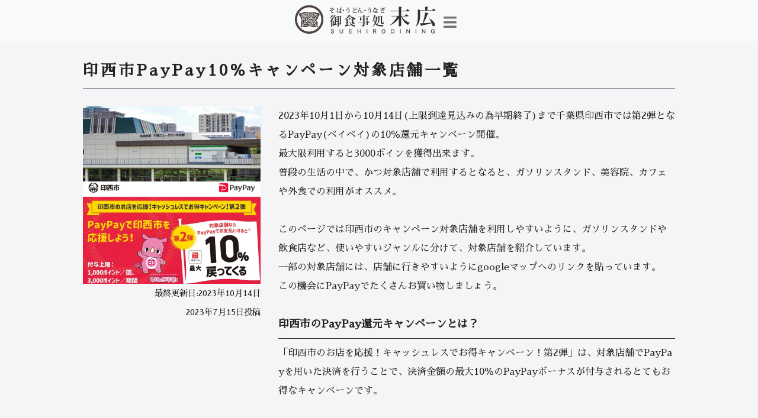

--- FILE ---
content_type: text/html
request_url: https://www.suehirodining.com/paypayyamanashi/inzai.html
body_size: 11924
content:
<!DOCTYPE html>
<html dir="ltr" lang="ja"><!-- InstanceBegin template="/Templates/suehiro.dwt" codeOutsideHTMLIsLocked="false" -->
<head>
<meta charset="UTF-8">
<meta name="viewport" content="width=device-width, user-scalable=yes, maximum-scale=1.0, minimum-scale=1.0">
<link rel="stylesheet" href="../css/reset.css" type="text/css" media="screen,print">
<link rel="stylesheet" href="../css/common.css?3" type="text/css" media="screen,print">
<link rel="stylesheet" href="../css/headerfooter.css" type="text/css" media="screen,print">
<link rel="stylesheet" href="../css/other.css?3" type="text/css" media="screen,print">
<link href="https://fonts.googleapis.com/css?family=Sawarabi+Mincho&display=swap" rel="stylesheet" media="print" onload="this.media='all'">
<!-- InstanceBeginEditable name="doctitle" -->
<title>印西市PayPay10％キャンペーン対象店舗一覧</title>
<meta name="description" content="2023年10月1日から10月14日(上限到達見込みの為早期終了)まで千葉県印西市では第2弾となるPayPay(ペイペイ)の10％還元キャンペーン開催。ガソリンスタンドやスーパー、リカーショップやトレカショップ、焼き肉屋さんやお寿司屋さんなどの飲食店など、使いやすいジャンルを順に全ての対象店舗を紹介します。">
<meta name="keywords" content="千葉県,印西市,paypay,ペイペイ,対象店舗,キャンペーン,一覧">
<script type="application/ld+json">{
"@context":"https://schema.org",
"@type":"NewsArticle",
"mainEntityOfPage":{"@type":"WebPage",
"@id":"https://www.suehirodining.com/paypayyamanashi/inzai.html"},
"headline":"印西市PayPay10％キャンペーン対象店舗一覧",
"datePublished":"2023-07-15T00:04:08+0900",
"dateModified":"2023-10-14T00:00:05+0900",
"author":{"@type":"Person",
"name":"大沼"},
"description":"2023年10月1日から10月14日(上限到達見込みの為早期終了)まで千葉県印西市では第2弾となるPayPay(ペイペイ)の10％還元キャンペーン開催。ガソリンスタンドやスーパー、リカーショップやトレカショップ、焼き肉屋さんやお寿司屋さんなどの飲食店など、使いやすいジャンルを順に全ての対象店舗を紹介します。",
"image":{"@type":"ImageObject",
"url":"https://www.suehirodining.com/img/news/inzai10paypay.jpg",
"width":1080,"height":1080},
"publisher":{"@type":"Organization",
"name":"末広"}
}
</script>
<style>
html {
	scroll-behavior: smooth;
}
.ctagTit {
	margin-top: 15px;
	margin-bottom: 5px;
	font-size: 20px;
	font-weight: bold;
}
.btBox {
	display: block;
	background: #fff;
	padding: 10px;
}
.btBox li {
	display: inline-block;
}
.btBox li a {
	font-family: "Hiragino Sans", "Hiragino Kaku Gothic ProN", Meiryo, "sans-serif";
}
.abutton {
	margin: 5px 10px;
	padding: 1px 10px;
	border-radius: 9999px;
	border: 1px solid #5487c8;
	background-color: #fafafa;
	color: #5487c8;
}
.btBox li.nearbutton {
	display: block;
}
.nearbutton {
	text-align: center;
}
.nearbuttonlink {
	display: inline-block;
	position: relative;
	min-width: 246px;
	margin: 15px auto 10px;
	padding: 2px 15px 1px 30px;
	border: 1px solid #5487c8;
	background-color: #e7effe;
	color: #384fac;
	font-size: 1.4rem;
	font-weight: 700;
	text-align: center;
	border-radius: 6px;
	-webkit-transition: 0.3s all;
	transition: 0.3s all;
}
.nearbuttonlink::after {
	content: "";
	position: absolute;
	top: 50%;
	left: 15px;
	width: 8px;
	height: 8px;
	border-top: 2px solid #214dd2;
	border-right: 2px solid #214dd2;
	-webkit-transform: translateY(-50%) rotate(-135deg);
	transform: translateY(-50%) rotate(-135deg);
}

@media screen and (min-width: 751px) {
.nearbuttonlink:hover {
	text-decoration: none;
	opacity: 0.7;
}
}
.cp {
	border: 1px solid #fc0fc0;
	background-color: #fafafa;
}
.cp a {
	color: #fc0fc0;
}
.cg {
	border: 1px solid #00a960;
	background-color: #fafafa;
}
.cg a {
	color: #00a960;
}
.otoku {
	padding: 10px;
	background-color: #fff;
	font-size: 14px;
	line-height: 1.5;
}
.otokuTit {
	font-weight: bold;
}
.my-twitter-share-button {
	display: block;
	font-family: "Hiragino Sans", "Hiragino Kaku Gothic ProN", Meiryo, "sans-serif";
	text-align: center;
	vertical-align: middle;
	text-decoration: none;
	width: 80%;
	margin: 15px auto;
	padding: 1rem 4rem;
	font-weight: bold;
	background-image: linear-gradient(to right, #27acd9 0%, #b4e12b 100%);
	border-radius: 100vh;
	color: #fff;
	border: 2px solid #fff;
	box-shadow: 0 2px 5px rgba(0, 0, 0, .2);
	-webkit-box-shadow: 0 2px 5px rgba(0, 0, 0, .2);
	transition: 0.5s;
}
.my-twitter-share-button {
	color: #fff;
	background-image: linear-gradient(to left, #27acd9 0%, #b4e12b 100%);
}
/*PCでは無効（改行しない）*/
.spbr {
	display: none;
}

/*スマートフォンでは有効（改行する）*/
@media screen and (max-width:639px) {
.spbr {
	display: block;
}
}
.allLinkPref {
	font-family: "Hiragino Sans", "Hiragino Kaku Gothic ProN", Meiryo, "sans-serif";
	font-weight: bold;
	margin-top: 10px;
	margin-bottom: 5px;
}
.par25 {
	font-family: "Hiragino Sans", "Hiragino Kaku Gothic ProN", Meiryo, "sans-serif";
	font-weight: bold;
	color: #FF2F00;
}
.par30 {
	font-family: "Hiragino Sans", "Hiragino Kaku Gothic ProN", Meiryo, "sans-serif";
	font-weight: bold;
	color: #FF007E;
}
.everymonth {
	font-family: "Hiragino Sans", "Hiragino Kaku Gothic ProN", Meiryo, "sans-serif";
	font-weight: bold;
	color: #FF007E;
}
.expensive {
	font-family: "Hiragino Sans", "Hiragino Kaku Gothic ProN", Meiryo, "sans-serif";
	font-weight: bold;
	color: #FF007E;
}
.manen {
	font-family: "Hiragino Sans", "Hiragino Kaku Gothic ProN", Meiryo, "sans-serif";
	font-weight: bold;
	color: #FF2F00;
}
.once {
	font-family: "Hiragino Sans", "Hiragino Kaku Gothic ProN", Meiryo, "sans-serif";
	font-weight: bold;
	color: #1C9000;
}
.ctaBox {
	display: none;
}
@media screen and (max-width:639px) {
.ctaBox {
	display: block;
}
}
.rfa {
	margin: 0 auto;
	text-align: center;
	color: #333;
	font-family: "Hiragino Sans", "Hiragino Kaku Gothic ProN", Meiryo, "sans-serif";
	font-weight: bold;
}
.rfa_s {
	margin: 0 auto;
	margin-top: -15px;
	text-align: center;
	color: #333;
	font-family: "Hiragino Sans", "Hiragino Kaku Gothic ProN", Meiryo, "sans-serif";
}
.rfabutton {
	text-align: center;
}
.rfabutton a {
	color: #fff;
}
.rfabuttonlink {
	display: inline-block;
	position: relative;
	min-width: 246px;
	margin: 5px auto 0;
	padding: 5px 15px 4px 30px;
	border: 1px solid #c92f4a;
	border-bottom: 7px solid #c92f4a;
	background-color: #ec5757;
	color: #ffffff;
	font-family: "Hiragino Sans", "Hiragino Kaku Gothic ProN", Meiryo, "sans-serif";
	font-size: 1.6rem;
	font-weight: 700;
	text-align: center;
	border-radius: 6px;
	-webkit-transition: 0.3s all;
	transition: 0.3s all;
}
.rfabuttonlink::after {
	content: "";
	position: absolute;
	top: 50%;
	left: 15px;
	width: 8px;
	height: 8px;
	border-top: 2px solid #ffffff;
	border-right: 2px solid #ffffff;
	-webkit-transform: translateY(-50%) rotate(-135deg);
	transform: translateY(-50%) rotate(-135deg);
}
.more {
	box-sizing: border-box;
}
.more__content {
	position: relative;
	height: auto;
	max-height: 90px;
	overflow: hidden;
	transition: max-height 1s;
}
.more__content::after {
	content: '';
	position: absolute;
	top: 0;
	left: 0;
	z-index: 1;
	display: block;
	width: 100%;
	height: 100%;
	transition: 1s;
	background: linear-gradient(to bottom, transparent 0%, #f5f4f6 90%);
}
.more__content.open:after {
	z-index: -1;
	opacity: 0;
}
.more__btn {
	font-family: "Hiragino Sans", "Hiragino Kaku Gothic ProN", Meiryo, "sans-serif";
	display: block;
	margin: 0 auto 30px;
	padding: 8px 40px;
	border: 0;
	border-radius: 20px;
	font-size: 14px;
	color: #fff;
	font-weight: bold;
	cursor: pointer;
    background-color: #7a6556;
}
.paypayMain table {
	margin-bottom: 0;
}
.common-socialLink__pt01 {
	font-size: 14px;
	text-align: center;
}
.common-socialLink__pt01 .ul01 {
	margin: 0 auto;
	width: 200px;
}
.common-socialLink__pt01 .ul01 li {
	float: left;
	width: 50%;
	font-size: 14px;
	line-height: 1;
	box-sizing: border-box;
}
.common-socialLink__pt01 .ul01 .li01 p a {
	font-family: "Hiragino Sans", "Hiragino Kaku Gothic ProN", Meiryo, "sans-serif";
	background-color: #00b833;
}
.common-socialLink__pt01 .ul01 li a {
	font-family: "Hiragino Sans", "Hiragino Kaku Gothic ProN", Meiryo, "sans-serif";
	display: block;
	padding: 5px;
	color: #fff;
	text-decoration: none;
	border-radius: 3px;
}
.common-socialLink__pt01 .ul01 .li02 p a {
	background-color: #1b95e0;
}
.common-socialLink__pattern-2.sp-1 {
	padding: 15px 0 30px;
	background-color: #fff;
	font-family: "Hiragino Sans", "Hiragino Kaku Gothic ProN", Meiryo, "sans-serif";
}
.common-socialLink__pt01 .ul01 .li01 p {
	padding-right: 5px;
}
.common-socialLink__pt01 .ul01 .li02 p {
	padding-left: 5px;
}
.day1button {
	text-align: center;
}
.day1buttonlink {
	display: inline-block;
	position: relative;
	min-width: 246px;
	margin: 15px auto 10px;
	padding: 2px 15px 1px 30px;
	border: 1px solid #5487c8;
	background-color: #e7effe;
	color: #384fac;
	font-size: 1.4rem;
	font-weight: 700;
	text-align: center;
	border-radius: 6px;
	-webkit-transition: 0.3s all;
	transition: 0.3s all;
}
.day1buttonlink::after {
	content: "";
	position: absolute;
	top: 50%;
	left: 15px;
	width: 8px;
	height: 8px;
	border-top: 2px solid #214dd2;
	border-right: 2px solid #214dd2;
	-webkit-transform: translateY(-50%) rotate(-135deg);
	transform: translateY(-50%) rotate(-135deg);
}
.day1button a {
	margin-bottom: 20px;
	background-color: #fff;
	border-radius: 50px;
	border-width: 2px;
	width: 400px;
}
@media screen and (max-width:639px) {
.day1button a {
	width: 95%;
}
}
</style>
<!-- InstanceEndEditable -->
<!-- InstanceBeginEditable name="head" -->
<!-- InstanceEndEditable -->
<script async src="https://pagead2.googlesyndication.com/pagead/js/adsbygoogle.js?client=ca-pub-6887407803306740"
     crossorigin="anonymous"></script>
</head>
<!-- ヘッダー -->
<body>
<!-- Google Tag Manager (noscript) -->
<noscript>
<iframe src="https://www.googletagmanager.com/ns.html?id=GTM-5NFVXPD"
height="0" width="0" style="display:none;visibility:hidden"></iframe>
</noscript>
<!-- End Google Tag Manager (noscript) -->
<link rel="stylesheet" href="https://cdnjs.cloudflare.com/ajax/libs/font-awesome/5.11.2/css/all.css" />
<header id="header" class="header">
    <div class="headerBox">
        <div class="gnaviBox"> <a href="../"><img src="../img/common/header/logo.gif" width="240" height="50" alt="トップページ"/></a>
            <div>
                <input id="menu-checkbox" type="checkbox" />
                <label class="menu-btn" for="menu-checkbox"> <i class="fas fa-bars"></i> </label>
                <div class="nav-content">
                    <input id="menu-checkbox" type="checkbox" />
                    <label class="menu-btn" for="menu-checkbox"> <i class="fas fa-times"></i> </label>
                    <nav class="nav-menu">
                        <ul>
                            <li> <a href="../about/">末広について</a> </li>
                            <li> <a href="../menu/">お食事メニュー</a> </li>
                            <li> <a href="../shop/">店舗情報・アクセス</a> </li>
                            <li> <a href="../faq/">よくある質問</a> </li>
                            <li> <a href="../paypayyamanashi/">PayPayキャンペーン紹介</a> </li>
                            <li> <a href="/">HOME</a> </li>
                            <li> <a href="https://www.instagram.com/suehiro_soba_udon_unagi/">公式instagraｍ</a></li>
                        </ul>
                    </nav>
                </div>
                <label class="nav-close" for="menu-checkbox"> </label>
            </div>
        </div>
    </div>
</header>
<!-- / ヘッダー --> 

<!-- InstanceBeginEditable name="MainContents" -->
<div id="wrapper">
    <div class="paypayMain">
        <h1>印西市PayPay10％キャンペーン対象店舗一覧</h1>
        <div class="paypayBox">
            <div>
                <picture>
                    <source srcset="../img/news/inzai10paypay.webp" width="300" height="300" alt="印西市paypay対象店舗"/>
                    <img src="../img/news/inzai10paypay.jpg" width="300" height="300" alt="印西市paypay対象店舗"/> </picture>
                <p class="datetxt">最終更新日:2023年10月14日<br>
                    2023年7月15日投稿</p>
            </div>
            <div>2023年10月1日から10月14日(上限到達見込みの為早期終了)まで千葉県印西市では第2弾となるPayPay(ペイペイ)の10％還元キャンペーン開催。<br>
                最大限利用すると3000ポインを獲得出来ます。<br>
                普段の生活の中で、かつ対象店舗で利用するとなると、ガソリンスタンド、美容院、カフェや外食での利用がオススメ。<br>
                <br>
                このページでは印西市のキャンペーン対象店舗を利用しやすいように、ガソリンスタンドや飲食店など、使いやすいジャンルに分けて、対象店舗を紹介しています。<br>
                一部の対象店舗には、店舗に行きやすいようにgoogleマップへのリンクを貼っています。<br>
                この機会にPayPayでたくさんお買い物しましょう。<br>
                <h4>印西市のPayPay還元キャンペーンとは？</h4>
                「印西市のお店を応援！キャッシュレスでお得キャンペーン！第2弾」は、対象店舗でPayPayを用いた決済を行うことで、決済金額の最大10％のPayPayボーナスが付与されるとてもお得なキャンペーンです。 <br>
                <br>
                <h4>PayPayボーナス付与条件と上限について</h4>
                1回あたりの付与上限 1,000円相当のPayPayボーナス<br>
                期間中の付与上限 3,000円相当のPayPayボーナス<br>
                <br>
                つまり、期間中に15000円分利用すると3000円分のポイントを獲得できます。<br>
                尚、付与上限は1回1000ポイントなので、5000円の買い物を3回、または2500円のお買い物を6回です。<br>
                対象店舗を探しやすくしているので、ジャンル分けされたこのページでお店を調べてたくさんポイントを獲得してください。</div>
        </div>
        <script async src="https://pagead2.googlesyndication.com/pagead/js/adsbygoogle.js?client=ca-pub-6887407803306740"
     crossorigin="anonymous"></script> 
        <!-- 横長タイプの広告 --> 
        <ins class="adsbygoogle"
     style="display:block"
     data-ad-client="ca-pub-6887407803306740"
     data-ad-slot="2845896869"
     data-ad-format="auto"
     data-full-width-responsive="true"></ins> 
        <script>
     (adsbygoogle = window.adsbygoogle || []).push({});
</script>
        <h2>印西市のPayPay10％還元キャンペーン概要</h2>
        <table class="campaignsummary">
            <tr>
                <th>キャンペーン対象</th>
                <td>印西市の対象店舗でのpaypay支払い</td>
            </tr>
            <tr>
                <th>キャンペーン期間</th>
                <td>2023年10月1日から10月14日(上限到達見込みの為早期終了)</td>
            </tr>
            <tr>
                <th>ポイント還元率</th>
                <td>PayPay支払い金額の10％</td>
            </tr>
            <tr>
                <th>1回の付与上限</th>
                <td>1000円相当のpaypayポイント</td>
            </tr>
            <tr>
                <th>期間中の付与上限</th>
                <td>3000円相当のpaypayポイント </td>
            </tr>
            <tr>
                <th>公式ページ</th>
                <td><a href="https://www.city.inzai.lg.jp/0000016063.html">印西市PayPayキャンペーン公式ページ</a><br>
                    <a href="https://paypay.ne.jp/event/support-local/">PayPay自治体キャンペーン公式ページ</a></td>
            </tr>
        </table>
        <h2>PayPayアプリのダウンロード方法(YouTube動画リンク）</h2>
        <ul>
            <li> <a href="https://www.youtube.com/watch?v=86wQbXLv1TM&list=PLME1DRKTqlgkm7v7ude_FosAbznCA0WMl&index=2" target="_blank">iPhone用アプリ(外部サイト)</a></li>
            <li> <a href="https://www.youtube.com/watch?v=VZdO5g_P1lI&list=PLME1DRKTqlgkbU4kDpTbrpMyP3sVoMsHK&index=3" target="_blank">Android用アプリ(外部サイト)</a></li>
        </ul>
        <h2 id="stores">印西市のペイペイ10%還元全対象店舗</h2>
        <p class="ctagTit">カテゴリタグで対象店舗を検索</p>
        <ul class="btBox">
            <li class="abutton cp"><a href="#98">ガソリンスタンド</a></li>
            <li class="abutton cp"><a href="#3">スーパー</a></li>
            <li class="abutton cp"><a href="#4">ドラッグストア</a></li>
            <li class="abutton cp"><a href="#94">本屋・書店</a></li>
            <li class="abutton cp"><a href="#96">全国チェーンレストラン</a></li>
            <li class="abutton"><a href="#97">焼肉屋さん</a></li>
            <li class="abutton"><a href="#95">お寿司屋さん</a></li>
            <li class="abutton"><a href="#1">その他飲食店</a></li>
            <li class="abutton"><a href="#2">カフェ</a></li>
            <li class="abutton"><a href="#99">トレカ(ポケカ・ワンピカード・遊戯王)</a></li>
            <li class="abutton"><a href="#6">ホテル</a></li>
            <li class="abutton"><a href="#5">その他ショッピング</a></li>
        </ul>
        <h3 id="98">ガソリンスタンドの対象店舗一覧</h3>
        <table>
            <tr>
                <td>IDEMITSU 印西SS(<a href="https://maps.app.goo.gl/ruSB4Zt5saBLhCEd9">地図で見る</a>)</td>
            </tr>
        </table>
        <h3 id="3">スーパーの対象店舗一覧</h3>
        <table>
            <tr>
                <td>ランドローム</td>
            </tr>
        </table>
        <h3 id="4">ドラッグストアの対象店舗一覧</h3>
        <table>
            <tr>
                <td>ウエルシア</td>
            </tr>
            <tr>
                <td>元気薬局</td>
            </tr>
            <tr>
                <td>朝日薬局</td>
            </tr>
            <tr>
                <td>ひまわり薬局</td>
            </tr>
            <tr>
                <td>いちのみや大内薬局</td>
            </tr>
            <tr>
                <td>アシストあやめ薬局</td>
            </tr>
            <tr>
                <td>セルレ</td>
            </tr>
            <tr>
                <td>コスモス薬局</td>
            </tr>
        </table>
        <h3 id="96">全国チェーンレストランの対象店舗一覧</h3>
        <table>
            <tr>
                <td>バーミヤン</td>
            </tr>
            <tr>
                <td>モスバーガー</td>
            </tr>
            <tr>
                <td>ガスト印西店</td>
            </tr>
        </table>
        <h3 id="94">本屋・書店の対象店舗一覧</h3>
        <table>
            <tr>
                <td>喜久屋書店</td>
            </tr>
        </table>
        <h3 id="97">焼肉屋さんの対象店舗一覧</h3>
        <table>
            <tr>
                <td>焼肉京城苑</td>
            </tr>
            <tr>
                <td>焼肉権助</td>
            </tr>
            <tr>
                <td>焼肉　凱旋門</td>
            </tr>
            <tr>
                <td>炭火焼肉松牛</td>
            </tr>
        </table>
        <h3 id="95">お寿司屋さんの対象店舗一覧</h3>
        <table>
            <tr>
                <td>松栄鮨</td>
            </tr>
            <tr>
                <td>すし創作料理一幸せ</td>
            </tr>
        </table>
        <h3 id="1">その他飲食店の対象店舗一覧</h3>
        <table>
            <tr>
                <td>ワイン酒場バルデペロ</td>
            </tr>
            <tr>
                <td>網焼き酒場とみせん</td>
            </tr>
            <tr>
                <td>お好み焼き　道とん堀</td>
            </tr>
            <tr>
                <td>とりのごん助</td>
            </tr>
            <tr>
                <td>徳樹庵</td>
            </tr>
            <tr>
                <td>麺場</td>
            </tr>
            <tr>
                <td>旬香織</td>
            </tr>
            <tr>
                <td>坂の途中</td>
            </tr>
            <tr>
                <td>イタリアンダイニングMAO</td>
            </tr>
            <tr>
                <td>patisserie zipsofil</td>
            </tr>
            <tr>
                <td>横浜家系ラーメン印西屋</td>
            </tr>
            <tr>
                <td>atelier YAMAKAWA</td>
            </tr>
            <tr>
                <td>沖縄料理やんばる2</td>
            </tr>
            <tr>
                <td>無添加ぱん工房Coneru</td>
            </tr>
            <tr>
                <td>石焼ビビンバ</td>
            </tr>
            <tr>
                <td>兆子屋旅館</td>
            </tr>
            <tr>
                <td>カリフォルニアスタイルキッチン</td>
            </tr>
            <tr>
                <td>かつてん</td>
            </tr>
            <tr>
                <td>板前バル</td>
            </tr>
            <tr>
                <td>Ekebab</td>
            </tr>
        </table>
        <h3 id="2">カフェの対象店舗一覧</h3>
        <table>
            <tr>
                <td>ZEN bio</td>
            </tr>
            <tr>
                <td>木まぐれKoptiam</td>
            </tr>
            <tr>
                <td>ワンコロの森キッチン</td>
            </tr>
            <tr>
                <td>ピア―サーティー北関東</td>
            </tr>
            <tr>
                <td>PT関東　pia Sapido</td>
            </tr>
            <tr>
                <td>揚げ天まる</td>
            </tr>
            <tr>
                <td>HELLO！TEA </td>
            </tr>
            <tr>
                <td>ジェラフル</td>
            </tr>
            <tr>
                <td>博多劇場</td>
            </tr>
            <tr>
                <td>100時間カレー</td>
            </tr>
            <tr>
                <td>INDUS RAY</td>
            </tr>
            <tr>
                <td>カフェノア</td>
            </tr>
            <tr>
                <td>レモネード</td>
            </tr>
            <tr>
                <td>松風</td>
            </tr>
            <tr>
                <td>レストアンドバーマニラ</td>
            </tr>
            <tr>
                <td>Ohana Deli</td>
            </tr>
            <tr>
                <td>紅茶と食と台所　糸</td>
            </tr>
            <tr>
                <td>Shimiya</td>
            </tr>
            <tr>
                <td>marichi circus cafe</td>
            </tr>
            <tr>
                <td>プレストンカフェ</td>
            </tr>
            <tr>
                <td>gardenhousecafe</td>
            </tr>
            <tr>
                <td>丼と麺　井ノ一番</td>
            </tr>
            <tr>
                <td>MOTHER'S CREPE</td>
            </tr>
            <tr>
                <td>夕日と朝日をつなぐ糸</td>
            </tr>
            <tr>
                <td>California style kitchen</td>
            </tr>
            <tr>
                <td>加風</td>
            </tr>
            <tr>
                <td>菓子舗　紬</td>
            </tr>
            <tr>
                <td>Patisserie Spiraea</td>
            </tr>
            <tr>
                <td>Fika&Vila</td>
            </tr>
            <tr>
                <td>三国鍋</td>
            </tr>
            <tr>
                <td>古民家レストラン四季の華</td>
            </tr>
            <tr>
                <td>Ristorante Dal Cuore</td>
            </tr>
            <tr>
                <td>紫苑</td>
            </tr>
            <tr>
                <td>FOOD TRUCK　むべ</td>
            </tr>
        </table>
        <h3 id="99">トレカ(ポケカ・ワンピカード・遊戯王)の対象店舗一覧</h3>
        <table>
            <tr>
                <td>WonderGOO千葉ニュータウン店</td>
            </tr>
            <tr>
                <td>お宝アッとマーケット</td>
            </tr>
        </table>


        <h3 id="9">ホテルの対象店舗</h3>
        <table>
            <tr>
                <td><a href="https://travel.rakuten.co.jp/HOTEL/178904/178904.html?cid=tr_af_1632">ホテルルートイン千葉ニュータウン</a></td>
            </tr>
            <tr>
                <td>SOLASPA</td>
            </tr>
        </table>
        <h3 id="5">その他ショッピングの対象店舗一覧</h3>
        <table>
            <tr>
                <td>DULTON MARKET STORE</td>
            </tr>
            <tr>
                <td>カルディコーヒーファーム印西牧の原店</td>
            </tr>
            <tr>
                <td>日本トイザらス・ベビーザラス</td>
            </tr>
            <tr>
                <td>ECOLIFE COCO</td>
            </tr>
            <tr>
                <td>コトノハ菓子店</td>
            </tr>
            <tr>
                <td>小さなしあわせ</td>
            </tr>
            <tr>
                <td>十勝セレクトショップ</td>
            </tr>
            <tr>
                <td>As-meエステール</td>
            </tr>
            <tr>
                <td>カーメイクネクスト</td>
            </tr>
            <tr>
                <td>WonderREX</td>
            </tr>
            <tr>
                <td>千葉メガネ</td>
            </tr>
            <tr>
                <td>marichi Flowersハナレ</td>
            </tr>
            <tr>
                <td>印西動物医療センター</td>
            </tr>
            <tr>
                <td>CRAFT PETS</td>
            </tr>
            <tr>
                <td>hana87</td>
            </tr>
            <tr>
                <td>Lakura</td>
            </tr>
            <tr>
                <td>京葉部品</td>
            </tr>
            <tr>
                <td>佐々木農園</td>
            </tr>
            <tr>
                <td>メガマックス</td>
            </tr>
            <tr>
                <td>福香源</td>
            </tr>
            <tr>
                <td>中澤米菓</td>
            </tr>
            <tr>
                <td>酒乃なべだな</td>
            </tr>
            <tr>
                <td>ペットハウスプルート</td>
            </tr>
            <tr>
                <td>ベルミー</td>
            </tr>
            <tr>
                <td>ミーツ</td>
            </tr>
            <tr>
                <td>アンペットクリニック</td>
            </tr>
            <tr>
                <td>ビットイン・サンキュウ</td>
            </tr>
            <tr>
                <td>宝晃堂</td>
            </tr>
        </table>
        <p class="ctagTit">カテゴリタグで対象店舗を検索</p>
        <ul class="btBox">
            <li class="abutton cp"><a href="#98">ガソリンスタンド</a></li>
            <li class="abutton cp"><a href="#3">スーパー</a></li>
            <li class="abutton cp"><a href="#4">ドラッグストア</a></li>
            <li class="abutton cp"><a href="#94">本屋・書店</a></li>
            <li class="abutton cp"><a href="#96">全国チェーンレストラン</a></li>
            <li class="abutton"><a href="#97">焼肉屋さん</a></li>
            <li class="abutton"><a href="#95">お寿司屋さん</a></li>
            <li class="abutton"><a href="#1">その他飲食店</a></li>
            <li class="abutton"><a href="#2">カフェ</a></li>
            <li class="abutton"><a href="#99">トレカ(ポケカ・ワンピカード・遊戯王)</a></li>
            <li class="abutton"><a href="#6">ホテル</a></li>
            <li class="abutton"><a href="#5">その他ショッピング</a></li>
        </ul>
        <h4>印西市のPayPayキャンペーンのよくある質問</h4>
        <dl class="Qa-Box">
            <div class="Qa">
                <dt>
                    <p>ＰayＰayポイントはいつもらえるの</p>
                </dt>
                <dd>
                    <p>印西市の対象店舗でpaypayで支払い、その30日後に付与されます。PayPayアプリの「取引履歴」の詳細画面でポイントの付与予定日が確認できます。</p>
                </dd>
            </div>
            <div class="Qa">
                <dt>
                    <p>キャンペーンの付与上限はどこで確認ができますか</p>
                </dt>
                <dd>
                    <p>印西市のキャンペーンで獲得できる残りの付与上限額は、PayPayアプリの「おトク」アイコンから印西市のキャンペーンをタップすることで確認ができます。</p>
                </dd>
            </div>
        </dl>
        <div class="searchonpage">
            <h4>お店が見つからない時はページ内検索</h4>
            <p>お店が見つからない場合は、ページ内検索をお試しください。
                iPhoneのSafariの場合は、ページ下の「共有」→「ページ検索」で検索できます。尚、このページは個人的に気になる対象店舗のみの掲載になります。</p>
            <div class="searchimg">
                <picture>
                    <source srcset="../img/news/safarisearchonpage.webp" width="300" height="300" alt="ページ内検索方法"/>
                    <img src="../img/news/safarisearchonpage.jpg" width="300" height="300" alt="ページ内検索方法"/> </picture>
            </div>
        </div>
        <h4>全国のPayPay還元キャンペーン対象店舗</h4>
<div class="allLink">
<a href="https://www.suehirodining.com/paypayyamanashi/">末広がまとめたPayPayキャンペーン-還元率と上限一覧</a>
<div class="allLinkPref" id="tokyo">東京都の対象店舗</div>
<a href="https://www.suehirodining.com/paypayyamanashi/suginami.html">東京都杉並区 5月16日 から 6月30日 15%還元<br class="spbr">［付与上限］1000P／回・3000P／期間</a>
<a href="https://www.suehirodining.com/paypayyamanashi/fussa.html">東京都福生市 6月2日 から 6月22日 最大<span class="manen">30%</span>還元<br class="spbr">［付与上限］3000P／回・3000P／期間</a>
<a href="https://www.suehirodining.com/paypayyamanashi/nerima.html">東京都練馬区 7月1日 から 8月10日 最大10%還元<br class="spbr">［付与上限］3000P／回・5000P／期間</a>
<div class="allLinkPref" id="osaka">大阪府の対象店舗</div>
<a href="https://www.suehirodining.com/paypayyamanashi/higashiosaka.html">大阪府東大阪市 4月29日 から 5月19日 最大10%還元<br class="spbr">［付与上限］1000P／回・3000P／期間</a>
<a href="https://www.suehirodining.com/paypayyamanashi/daito.html">大阪府大東市 7月1日 から 7月31日 最大10%還元<br class="spbr">［付与上限］1000P／回・5000P／期間</a>
<div class="allLinkPref" id="kanagawa">神奈川県の対象店舗</div>
<a href="https://www.suehirodining.com/paypayyamanashi/zama.html">神奈川県座間市 6月1日 から 6月30日 最大<span class="manen">30%</span>還元<br class="spbr">［付与上限］1000P／回・3000P／期間</a>
<div class="allLinkPref" id="chiba">千葉県の対象店舗</div>
<a href="https://www.suehirodining.com/paypayyamanashi/sodegaura.html">千葉県袖ケ浦市 7月1日 から 7月31日 最大20%還元<br class="spbr">［付与上限］1000P／回・3000P／期間</a>
<div class="allLinkPref" id="saitama">埼玉県の対象店舗</div>
<a href="https://www.suehirodining.com/paypayyamanashi/miyashiro.html">埼玉県宮代町 5月9日 から 6月8日 最大20%還元<br class="spbr">［付与上限］2000P／回・5000P／期間</a>
<a href="https://www.suehirodining.com/paypayyamanashi/tsurugashima.html">埼玉県鶴ヶ島市 6月1日 から 6月20日 最大20%還元<br class="spbr">［付与上限］2000P／回・6000P／期間</a>
<div class="allLinkPref" id="aichi">愛知県の対象店舗</div>
<a href="https://www.suehirodining.com/paypayyamanashi/iwakura.html">愛知県岩倉市 6月1日 から 6月30日 最大10%還元<br class="spbr">［付与上限］1000P／回・3000P／期間</a>
<a href="https://www.suehirodining.com/paypayyamanashi/ama.html">愛知県あま市 7月1日 から 7月31日 最大10%還元<br class="spbr">［付与上限］1000P／回・5000P／期間</a>
<div class="allLinkPref" id="gifu">岐阜県の対象店舗</div>
<a href="https://www.suehirodining.com/paypayyamanashi/gifu.html">岐阜県岐阜市 6月1日 から 6月30日 最大10%還元<br class="spbr">［付与上限］1000P／回・5000P／期間</a>
<div class="allLinkPref" id="wakayama">和歌山県の対象店舗</div>
<a href="https://www.suehirodining.com/paypayyamanashi/tanabe.html">和歌山県田辺市 6月1日 から 7月15日 最大20%還元<br class="spbr">［付与上限］1000P／回・3000P／期間</a>
<div class="allLinkPref" id="kumamoto">北海道の対象店舗</div>
<a href="https://www.suehirodining.com/paypayyamanashi/shinhidaka.html">北海道新ひだか町 4月4日 から 5月31日 最大20%還元<br class="spbr">［付与上限］2000P／回・5000P／期間</a>
<div class="allLinkPref" id="fukushima">福島県の対象店舗</div>
<a href="https://www.suehirodining.com/paypayyamanashi/kitakata.html">福島県喜多方市 5月1日 から 7月31日 最大<span class="manen">30%</span>還元<br class="spbr">［付与上限］1000P／回・<span class="manen">10000P</span>／期間</a>
<div class="allLinkPref" id="hiroshima">広島県の対象店舗</div>
<a href="https://www.suehirodining.com/paypayyamanashi/takehara.html">広島県竹原市 6月1日 から 6月30日 最大20%還元<br class="spbr">［付与上限］1000P／回・<span class="manen">10000P</span>／期間</a>
<div class="allLinkPref" id="iwate">岩手県の対象店舗</div>
<a href="https://www.suehirodining.com/paypayyamanashi/oshu.html">岩手県奥州市 6月21日 から 7月31日 最大20%還元<br class="spbr">［付与上限］5000P／回・<span class="manen">10000P</span>／期間</a>
<a href="https://www.suehirodining.com/paypayyamanashi/kanegasaki.html">岩手県金ケ崎町 7月1日 から 7月21日 最大20%還元<br class="spbr">［付与上限］5000P／回・<span class="manen">10000P</span>／期間</a>
<a href="https://www.suehirodining.com/paypayyamanashi/hirono.html">岩手県洋野町 7月1日 から 7月31日 最大20%還元<br class="spbr">［付与上限］2000P／回・5000P／期間</a>
<a href="https://www.suehirodining.com/paypayyamanashi/hachimantai.html">岩手県八幡平市 7月1日 から 9月30日 最大20%還元<br class="spbr">［付与上限］<span class="manen">10000P</span>／回・<span class="manen">10000P</span>／期間</a>
<div class="allLinkPref" id="ishikawa">石川県の対象店舗</div>
<a href="https://www.suehirodining.com/paypayyamanashi/shika.html">石川県志賀町 5月7日 から 7月6日 最大20%還元<br class="spbr">［付与上限］2000P／回・8000P／期間</a>
<div class="allLinkPref" id="aomori">青森県の対象店舗</div>
<a href="https://www.suehirodining.com/paypayyamanashi/mutsu.html">青森県むつ市 5月1日 から 5月31日 15%還元<br class="spbr">［付与上限］1000P／回・<span class="manen">10000P</span>／期間</a>
<div class="allLinkPref" id="kagoshima">鹿児島県の対象店舗</div>
<a href="https://www.suehirodining.com/paypayyamanashi/satsumasendai.html">鹿児島県薩摩川内市3月17日 から 5月31日 最大20%還元<br class="spbr">［付与上限］1000P／回・4000P／期間</a>
<a href="https://www.suehirodining.com/paypayyamanashi/satsuma.html">鹿児島県さつま町 6月1日 から 6月30日 最大<span class="manen">30%</span>還元<br class="spbr">［付与上限］1000P／回・3000P／期間</a>
<div class="allLinkPref" id="yamanashi">山梨県の対象店舗</div>
<a href="https://www.suehirodining.com/paypayyamanashi/otsuki.html">山梨県大月市 6月1日 から 6月30日 最大10%還元<br class="spbr">［付与上限］3000P／回・5000P／期間</a>
<div class="allLinkPref" id="yamagata">山形県の対象店舗</div>
<a href="https://www.suehirodining.com/paypayyamanashi/mamurogawa.html">山形県真室川町 6月1日 から 6月30日 最大10%還元<br class="spbr">［付与上限］5000P／回・5000P／期間</a>
<a href="https://www.suehirodining.com/paypayyamanashi/shonai.html">山形県庄内町 6月1日 から 6月30日 15%還元<br class="spbr">［付与上限］5000P／回・<span class="manen">10000P</span>／期間</a>
<details>
</details>
        </div>
    </div>
</div>
<iframe src="https://www.google.com/maps/embed?pb=!1m18!1m12!1m3!1d3243.507666412449!2d138.54275031550912!3d35.615209341196994!2m3!1f0!2f0!3f0!3m2!1i1024!2i768!4f40!3m3!1m2!1s0x601bf0b0a008febb%3A0xa4bc5a62ad00f778!2z5pyr5bqD77yI44Gd44Gw44O744GG44Gp44KT44O744GG44Gq44GO44O744Op44Oz44OB44O744Os44K544OI44Op44Oz77yJ!5e0!3m2!1sja!2sjp!4v1635154489267!5m2!1sja!2sjp" width="100%" height="550" style="border:0;" allowfullscreen="" loading="lazy"></iframe>
<script>
const elements = document.querySelectorAll('.more');

Array.from(elements).forEach(function(el){

    //ボタンを取得
    const btn = el.querySelector('.more__btn');
    //コンテンツを取得
    const content = el.querySelector('.more__content');

    //ボタンクリックでイベント発火
    btn.addEventListener('click', function(){

        if(!content.classList.contains('open')){
            //コンテンツの実際の高さを代入
            //キーワード値（none、max-content等）では動作しないので注意
            content.style.maxHeight = content.scrollHeight + 'px';
            //openクラスを追加
            content.classList.add('open');
            //もっと見るボタンのテキストを設定
            btn.textContent = '- 閉じる';
        } else {
            //コンテンツの高さを固定値を代入
            content.style.maxHeight = '50px';
            //openクラスを削除
            content.classList.remove('open');
            //もっと見るボタンのテキストを設定
            btn.textContent = '+ 続きを見る';
        }
    });
});
</script> 
<script type="application/ld+json">
{
  "@context": "https://schema.org",
  "@type": "FAQPage",
  "mainEntity": [{
    "@type": "Question",
    "name": "ＰayＰayポイントはいつもらえるの",
    "acceptedAnswer": {
      "@type": "Answer",
      "text": "印西市の対象店舗でpaypayで支払い、その30日後に付与されます。PayPayアプリの「取引履歴」の詳細画面でポイントの付与予定日が確認できます。"
    }
  },{
    "@type": "Question",
    "name": "キャンペーンの付与上限はどこで確認ができますか",
    "acceptedAnswer": {
      "@type": "Answer",
      "text": "印西市のキャンペーンで獲得できる残りの付与上限額は、PayPayアプリの「おトク」アイコンから印西市のキャンペーンをタップすることで確認ができます。"
    }
  }]
}
</script> 
<!-- InstanceEndEditable --> 

<!-- / WRAPPER --> 

<!-- フッター -->
<div id="footer">
    <div class="footerMenu">
        <picture>
            <img src="../img/common/footer/footerlogo.png" width="100" height="100" alt="山梨中央市そば・うどん・うなぎの末広" loading="lazy"> </picture>
        <div>山梨県のそば・うどん・うなぎ屋末広</div>
        <div>〒409-3802 山梨県中央市西新居1-83</div>
        <div>TEL:055-273-0696</div>
        <div></div>
        <div>営業時間　火-日　11時-14時　17時-22時</div>
        <div class="footerInfoBoxBt"><a href="https://g.page/torimotsuni?share" target="_blank">googleで経路や口コミを確認する</a></div>
        <div class="footerInfoBoxBt"><a href="tel:0552730696">末広に電話をかける</a></div>
    </div>
    <a href="https://www.instagram.com/suehiro_soba_udon_unagi/" target="_blank">instagram</a>　　　<a href="https://twitter.com/suehirodining" target="_blank">twitter</a>　　　<a href="https://www.facebook.com/suehirodining/" target="_blank">facebook</a> <br>
    <br>
    <br>
    口コミ：<a href="https://tabelog.com/yamanashi/A1901/A190101/19003273/" target="_blank">食べログ</a>　<a href="https://loco.yahoo.co.jp/place/g-64hb5ZUoPP2/" target="_blank">yahoo!ロコ</a>　<a href="../yamanashipremiumshokujiken/" target="_blank">プレミアム食事券</a> <br>
    <br>
    <a href="https://www.suehirodining.com/paypayyamanashi/" target="_blank">末広がまとめた全国のPayPayキャンペーン</a> <a href="https://www.sankei.com/article/20181122-BNYRZEQH55MDPDB3UF4OL4CM6A/" target="_blank">産経新聞</a>　<a href="https://www.city.chuo.yamanashi.jp/parenting/institusions/go_out/restaurant/shisetsu0109.html" target="_blank">中央市子育てサイト</a> </div>
<div class="copyright">山梨県のそば・うどん・うなぎ屋末広 ALL RIGHTS RESERVED.</div>
<!-- / フッター --> 
<!-- Google Tag Manager --> 
<script>(function(w,d,s,l,i){w[l]=w[l]||[];w[l].push({'gtm.start':
new Date().getTime(),event:'gtm.js'});var f=d.getElementsByTagName(s)[0],
j=d.createElement(s),dl=l!='dataLayer'?'&l='+l:'';j.async=true;j.src=
'https://www.googletagmanager.com/gtm.js?id='+i+dl;f.parentNode.insertBefore(j,f);
})(window,document,'script','dataLayer','GTM-5NFVXPD');</script> 
<!-- End Google Tag Manager --> 
<script type="application/ld+json">
{
    "@context": "https://schema.org",
    "@id": "001",
    "@type": ["Restaurant", "LocalBusiness"],
    "acceptsReservations": "True",
    "address": {
        "@type": "PostalAddress",
        "addressLocality": "中央市西新居",
        "addressRegion": "山梨県",
        "postalCode": "409-3802",
        "streetAddress": "1-83",
        "addressCountry": "JP"
    },
    "description": "鳥もつ煮やトマト焼きそばでるるぶや食べログでもおなじみの山梨県中央市西新居の「末広」。\n鳥もつ煮や青春のトマト焼きそばなどのB級グルメや、そばやうどんやうなぎ、おざら（稲庭うどんのつけ麺）や馬もつ煮など、郷土料理が楽しめるます。\nご予約はお気軽にお電話ください。055-273-0696",
    "email": "info@suehirodining.com",
    "foundingDate": 1981,
    "geo": {
        "@type": "GeoCoordinates",
        "latitude": 35.6163388476569,
        "longitude": 138.54498191534557
    },
    "menu": "https://www.suehirodining.com/menu/",
    "image": "https://business.google.com/photos/l/16219847089474983865?hl=ja",
    "logo": "https://business.google.com/photos/l/16219847089474983865?hl=ja",
    "name": "末広",
    "openingHoursSpecification": [{
        "@type": "OpeningHoursSpecification",
        "closes": "22:00",
        "dayOfWeek": "Friday",
        "opens": "11:00"
    }, {
        "@type": "OpeningHoursSpecification",
        "dayOfWeek": "Monday"
    }, {
        "@type": "OpeningHoursSpecification",
        "closes": "22:00",
        "dayOfWeek": "Saturday",
        "opens": "11:00"
    }, {
        "@type": "OpeningHoursSpecification",
        "closes": "22:00",
        "dayOfWeek": "Sunday",
        "opens": "11:00"
    }, {
        "@type": "OpeningHoursSpecification",
        "closes": "22:00",
        "dayOfWeek": "Thursday",
        "opens": "11:00"
    }, {
        "@type": "OpeningHoursSpecification",
        "closes": "22:00",
        "dayOfWeek": "Tuesday",
        "opens": "11:00"
    }, {
        "@type": "OpeningHoursSpecification",
        "closes": "22:00",
        "dayOfWeek": "Wednesday",
        "opens": "11:00"
    }],
    "paymentAccepted": ["CASH"],
    "telephone": "+81552730696",
    "servesCuisine": "そば,うどん,うなぎ,和食,定食,郷土料理",
    "url": "https://www.suehirodining.com"
} // JavaScript Document
</script> 
<script>
        ( function() {
  const target     = document.getElementById( 'header' ),
        height     = 64;
  let offset       = 0,
      lastPosition = 0,
      ticking      = false;
   
  function onScroll() {
    if( lastPosition > height ) {
      if( lastPosition > offset ) {
        target.classList.add( 'head-animation' );
      } else {
        target.classList.remove( 'head-animation' );
      }
      offset = lastPosition;
    }
  }
   
  window.addEventListener( 'scroll', function(e) {
    lastPosition = window.scrollY;
     
    if( !ticking ) {
      window.requestAnimationFrame( function() {
        onScroll( lastPosition );
        ticking = false;
      });
      ticking = true;
    }
  });
})();
        </script>
</body>
<!-- InstanceEnd --></html>

--- FILE ---
content_type: text/html; charset=utf-8
request_url: https://www.google.com/recaptcha/api2/aframe
body_size: 265
content:
<!DOCTYPE HTML><html><head><meta http-equiv="content-type" content="text/html; charset=UTF-8"></head><body><script nonce="EyKv78dqpGJsWnXaVuhbKg">/** Anti-fraud and anti-abuse applications only. See google.com/recaptcha */ try{var clients={'sodar':'https://pagead2.googlesyndication.com/pagead/sodar?'};window.addEventListener("message",function(a){try{if(a.source===window.parent){var b=JSON.parse(a.data);var c=clients[b['id']];if(c){var d=document.createElement('img');d.src=c+b['params']+'&rc='+(localStorage.getItem("rc::a")?sessionStorage.getItem("rc::b"):"");window.document.body.appendChild(d);sessionStorage.setItem("rc::e",parseInt(sessionStorage.getItem("rc::e")||0)+1);localStorage.setItem("rc::h",'1768417043484');}}}catch(b){}});window.parent.postMessage("_grecaptcha_ready", "*");}catch(b){}</script></body></html>

--- FILE ---
content_type: text/css
request_url: https://www.suehirodining.com/css/reset.css
body_size: 656
content:
@charset "utf-8";
/* CSS Document */

body{
	-webkit-text-size-adjust: 100%;
	-ms-text-size-adjust: 100%;
	margin: 0;
	padding: 0;
	border: 0;
	outline: 0;
	vertical-align: baseline;
	word-break:break-all;
}
div, span, object, iframe, h1, h2, h3, h4, h5, h6, p, blockquote, pre, abbr, address, cite, code, del, dfn, em, img, picture, ins, kbd, q, samp, small, strong, sub, sup, var, b, i, dl, dt, dd, ol, ul, li, fieldset, form, label, legend, table, caption, tbody, tfoot, thead, tr, th, td, article, aside, canvas, details, figcaption, figure, footer, header, hgroup, menu, nav, section, summary, time, mark, audio, video, input, textarea{
	margin: 0;
	padding: 0;
	border: none;
	font-size: 100%;
	font-weight:normal;
	font-style: normal;
	vertical-align: baseline;
	background: transparent;
}

div picture{
    vertical-align:top;
}
div img{
    vertical-align:top;
}
article, aside, details, figcaption, figure, footer, header, menu, nav, section, div, address, iframe, canvas, hr, textarea {
  display:block;
}
iframe{
  max-width: 100% !important;
}
a,label{
	cursor: pointer;
}
blockquote {
	padding: 0;
	margin: 0;
	display:block;
}
address,em{
	font-style:normal;
}
hr{
	border:0;
	margin:0;
	padding:0;
}
ul,ol,li{
	list-style:none;
}
textarea{
	resize:vertical;
	overflow:hidden;
	-webkit-appearance:none;
	border:none;
}

/*input,button {
	vertical-align: middle;
	border-radius: 0px;
	border:none;
	background: transparent;
	margin: 0;
	padding: 0;
	cursor: pointer;
	-webkit-appearance:none;
}*/

table{
	border-collapse:collapse;
}
*:before,
*:after{
	padding: 0;
	margin: 0;
}

--- FILE ---
content_type: text/css
request_url: https://www.suehirodining.com/css/common.css?3
body_size: 1188
content:
@charset "utf-8";
html {
    box-sizing: border-box;
    font-size: 62.5%;
}
*, *:before, *:after {
    box-sizing: inherit;
}
body {
    font-family: "Sawarabi Mincho", "Kokoro", "ヒラギノ角ゴ ProN W3", "Hiragino Kaku Gothic ProN", "メイリオ", "Meiryo", "ＭＳ Ｐゴシック", "MS P Gothic", Verdana, Arial, Helvetica, sans-serif;
    color: #555555;
    font-size: 1.4rem;
    line-height: 1.6;
    -webkit-text-size-adjust: 100%;
    background: #f5f4f6;
    /*background:url(../img/common/bg.jpg);*/
    min-width: 320px;
}
li {
    font-size: 14px;
    font-size: 1.4rem;
}
html > /**/ body {}
* + html body {
    font-family: "Sawarabi Mincho", "Kokoro", "ヒラギノ角ゴ ProN W3", "Hiragino Kaku Gothic ProN", "メイリオ", "Meiryo", "ＭＳ Ｐゴシック", "MS P Gothic", Verdana, Arial, Helvetica, sans-serif;
}
html {
    background: #fafafa;
}
* {
    font-family: "Sawarabi Mincho", "Kokoro", "ヒラギノ角ゴ ProN W3", "Hiragino Kaku Gothic ProN", "メイリオ", "Meiryo", "ＭＳ Ｐゴシック", "MS P Gothic", Verdana, Arial, Helvetica, sans-serif;
    /* font-family: "メイリオ", "Meiryo", "ＭＳ Ｐゴシック", "Hiragino Kaku Gothic Pro", "ヒラギノ角ゴ Pro W3", sans-serif; */
}
@media screen and (min-width: 639px) {
    .br-sp {
        display: none;
    }
}
/* リンク設定
------------------------------------------------------------*/
a {
    color: #337db6;
    text-decoration: none;
}
a:hover {
    color: #246292;
}
a:active, a:focus {
    outline: 0;
}
/* クリアフィクス
------------------------------------------------------------*/
/* for modern brouser */
.clearfix:after {
    content: ".";
    display: block;
    clear: both;
    height: 0;
    visibility: hidden;
}
/* IE7,MacIE5 */
.clearfix {
    display: inline-block;
}
/* WinIE6 below, Exclude MacIE5 \*/
* html .clearfix {
    height: 1%;
}
.clearfix {
    display: block;
}
/**/
/* 全体
------------------------------------------------------------*/
@media print, screen and (min-width:640px) {
    #wrapper {
        margin: 0 auto;
        padding: 0 1%;
        width: 98%;
        position: relative;
    }
    #wrapper, .inner {
        width: 1000px;
        padding: 0;
    }
}
@media only screen and (max-width:639px) {
    #wrapper {
        margin: 0 auto;
        padding: 0 2.5%;
        position: relative;
    }
}
/*************
メイン コンテンツ
*************/
section.content {
    padding: 19px;
    margin-bottom: 20px;
    border: 1px solid #ebebeb;
    border-radius: 6px;
    background: #fff;
    overflow: hidden;
    font-size: 14px;
}
* html section.content {
    height: 1%;
}
section.content p {
    margin-bottom: 5px;
}
h3.heading {
    padding-left: 7px;
    margin-bottom: 10px;
    font-size: 16px;
    border-left: 5px solid #e4e4e4;
}
section.content img {
    max-width: 90%;
    height: auto;
}
.alignleft {
    float: left;
    clear: left;
    margin: 3px 10px 10px 0;
}
/* ヘッドライン
------------------------------------------------------------*/
@media print, screen and (min-width:640px) {
/*    h2 {
        text-align: center;
        margin-top: 60px;
        margin-bottom: 77px;
        padding-bottom: 28px;
        border-bottom: 1px solid #000000;
    }*/
    h3 {
        font-size: 24px;
        width: 100%;
        margin-bottom: 30px;
        padding-top: 100px;
        padding-bottom: 10px;
        border-bottom: 1px solid #8e8b92;
        text-align: center;
    }
}
@media only screen and (max-width:639px) {
/*    h2 {
        text-align: center;
        margin-top: 60px;
        margin-bottom: 15px;
        padding-bottom: 28px;
        border-bottom: 1px solid #000000;
    }*/
    .spCon {
        width: 95%;
        margin: 0 auto;
    }
    h3 {
        font-size: 20px;
        width: 100%;
        margin-bottom: 30px;
        padding-top: 120px;
        padding-bottom: 10px;
        border-bottom: 1px solid #8e8b92;
        text-align: center;
    }
}

--- FILE ---
content_type: text/css
request_url: https://www.suehirodining.com/css/headerfooter.css
body_size: 1142
content:
header {
    background-color: #f9fafb;
    opacity: 0.8;
}
#header {
    position: fixed;
    top: 0;
    left: 0;
    width: 100%;
    transition: .3s cubic-bezier(.4, 0, .2, 1);
    z-index: 999;
}
/* 固定ヘッダーのアニメーション */
.head-animation {
    transform: translateY(-100%);
}
header > div {
    max-width: 980px;
    margin: 0 auto;
    padding: 8px;
    text-align: right;
}
.menu-btn > i {
    display: inline-block;
    padding: 12px;
    cursor: pointer;
    border-radius: 50%;
}
.menu-btn > i:hover {
    background-color: #f3f4f6;
}
.nav-content {
    background-color: white;
    width: 80%;
    max-width: 450px;
    height: 100%;
    position: fixed;
    top: 0;
    right: 0;
    z-index: 50;
    padding: 8px;
    overflow: auto;
    transform: translateX(100%);
    transition-duration: 300ms;
}
.nav-menu ul {
    list-style: none;
    text-align: left;
}
.nav-menu li > a {
    text-decoration: none;
    color: black;
    padding: 12px;
    display: block;
}
.nav-menu li > a:hover {
    background-color: #f3f4f6;
}
.nav-close {
    display: none;
    background-color: black;
    opacity: 0;
    width: 100%;
    height: 100%;
    position: fixed;
    top: 0;
    right: 0;
    z-index: 40;
    transition-duration: 300ms;
}
#menu-checkbox {
    display: none;
}
#menu-checkbox:checked ~ .nav-close {
    display: block;
    opacity: 0.5;
}
#menu-checkbox:checked ~ .nav-content {
    transform: translateX(0%);
}
.headerBox {
    display: table;
    text-align: center;
}
.gnaviBox div {
    float: right;
    font-size: 25px;
    padding-top: 5px;
}
/*------------------footer css-------------------*/
#footer {
    padding: 40px 0;
    background-color: #646d64;
    text-align: center;
    color: #fff;
}
#footer a {
    color: #fff;
    text-decoration: none;
}
.footerInfoBoxBt {
    width: 250px;
    margin: 20px auto;
    padding: 8px 0;
    border: 1px solid #fff;
    font-size: 1.4rem;
    text-align: center;
    border-radius: 40px;
    background-color: none;
}
.footerInfoBoxBt a {
    display: block;
    padding: 6px 15px;
    color: #000000;
}
.footerInfoBoxBt a:hover {
    color: #ffffff;
}
.copyright {
    padding-bottom: 10px;
    text-align: center;
    background-color: #646d64;
    color: #fff;
    font-size: 12px;
}
@media print, screen and (min-width:640px) {
    #footer {}
    .footerMenu {
        width: 500px;
        text-align: center;
        margin: 0 auto;
    }
}
/* リンク以外の情報
------------------------------------------------------------*/
@media only screen and (max-width:639px) {
    .spPageTop {
        padding: 15px;
        border-top: 1px solid #ede4e7;
        text-align: center;
        background: #f8f6f7;
    }
    .spPageTop a {
        display: block;
        color: #444444;
        font-weight: bold;
    }
    .spPageTop i {
        display: block;
        font-size: 2.4rem;
    }
    .footerMenu {
        margin-bottom: 15px;
    }
    /* リンク以外の情報-----*/
    .footerInfoBox {
        margin-top: 20px;
        margin-bottom: 20px;
        background: #ffffff;
    }
    .footerInfoBoxBt {
        width: 300px;
        margin: 0 auto;
        margin-top: 10px;
        font-size: 1.4rem;
        color: #ffffff;
        text-align: center;
        border: 1px solid #fff;
        border-radius: 40px;
    }
    .footerInfoBoxBt a {
        display: block;
        padding: 8px 15px;
        color: #ffffff;
    }
    .footerInfoBoxBt a:hover {
        color: #ffffff;
    }
    .footerInfoBoxBt .fa {
        display: none
    }
}
.allLink a {
    font-size: 1.4rem;
	display: block;
	padding: 10px 15px;
	background-color: #fff;
	margin-bottom: 5px;
	font-family: "Hiragino Sans", "Hiragino Kaku Gothic ProN", Meiryo, "sans-serif"
}

--- FILE ---
content_type: text/css
request_url: https://www.suehirodining.com/css/other.css?3
body_size: 2453
content:
@charset "utf-8";
/* CSS Document */
/*------------about css---------------*/
.aboutMain h1 {
    font-size: 24px;
    width: 100%;
    margin-bottom: 30px;
    padding-top: 100px;
    padding-bottom: 10px;
    border-bottom: 1px solid #8e8b92;
    text-align: center;
}
@media print, screen and (min-width:640px) {
    .shopInfoBox {
        margin: 20px auto;
        border: 1px solid #b4b2b6;
        padding: 20px;
        font-size: 1.6rem;
        line-height: 3.2rem;
    }
    .shopInfoBox .spBr {
        display: none;
    }
    .shopInfoBox table {
        width: 90%;
        margin: 0 auto;
    }
    .shopInfoBox table th {
        text-align: right;
        border-bottom: 1px solid #cecece;
    }
    .shopInfoBox table td {
        padding: 5px 10px 5px 40px;
        line-height: 2.5em;
        border-bottom: 1px solid #cecece;
    }
}
@media only screen and (max-width:639px) {
    .shopInfoBox {
        width: 95%;
        margin: 20px auto;
        border: 1px solid #b4b2b6;
        padding: 20px;
        font-size: 1.4rem;
        line-height: 1.8rem;
    }
    .shopInfoBox table {
        margin: 0 auto;
    }
    .shopInfoBox table th {
        width: 30%;
        border-bottom: 1px solid #cecece;
    }
    .shopInfoBox table td {
        width: 70%;
        padding: 5px 10px 5px 0;
        line-height: 2.5rem;
        border-bottom: 1px solid #cecece;
    }
}
.infoboxBt {
    width: 350px;
    margin: 0 auto 10px;
    padding: 5px 0;
    border: 1px solid #ccc;
    font-weight: bold;
    letter-spacing: 1.5px;
    text-align: center;
    border-radius: 40px;
    border-color: #646d64;
    background-color: #d3ced9;
}
.infoboxBt2 {
    width: 250px;
    margin: 0 auto 10px;
    padding: 5px 0;
    border: 1px solid #ccc;
    font-weight: bold;
    letter-spacing: 1.5px;
    text-align: center;
    border-radius: 40px;
    border-color: #646d64;
    background-color: #f4f4ef;
}
.infoboxBt a {
    display: block;
    color: #333;
}
.infoboxBt2 a {
    display: block;
    color: #333;
}
/*------------menu css---------------*/
.menuMain h1 {
    font-size: 24px;
    width: 100%;
    margin-bottom: 30px;
    padding-top: 100px;
    padding-bottom: 10px;
    border-bottom: 1px solid #8e8b92;
    text-align: center;
}
.menuMain h2 {
    text-align: center;
    margin-bottom: 15px;
    font-size: 24px;
    border-bottom: 0px;
}
.menuDesc {
    font-size: 1.4rem;
}
.menuCategory h4 {
    text-align: center;
    margin-bottom: 15px;
    font-size: 24px;
    border-bottom: 0px;
}
.menuCategory table {
    font-size: 16px;
}
.firstTable {
    width: 490px;
    margin-right: 20px;
    float: left;
}
.secondTable {
    width: 490px;
}
.thirdTable {
    width: 650px;
    margin-left: 350px;
}
.tableimg {
    width: 32%;
    float: left;
}
.tableimg img {
    width: 100%;
}
.menuCategory td {
    padding: 10px 10px;
    border-top: 1px solid #ccc;
    border-bottom: 1px solid #ccc;
}
.menuCategory td:last-child {
    text-align: right;
}
.menuTable {
    overflow: hidden;
    margin-bottom: 30px;
}
.menuCategory {
    margin-top: 50px;
}
@media (max-width: 640px) {
    .menuCategory td {
        padding: 10px 2px;
        border-top: 1px solid #ccc;
        border-bottom: 1px solid #ccc;
    }
    .tableimg {
        width: 100%;
    }
    .tableimg img {
        max-width: 100%;
    }
    .firstTable {
        width: 100%;
    }
    .secondTable {
        width: 100%;
    }
    .thirdTable {
        width: 100%;
        margin: 0;
    }
    .secondTable td {
        border-top: 0px;
        border-bottom: 1px solid #ccc;
    }
    .thirdTable td {
        border-bottom: 1px solid #ccc;
    }
}
/*------------shop css---------------*/
@media print, screen and (min-width:640px) {
    .suehiroBox {
        display: box;
        display: -webkit-box;
        display: -moz-box;
        display: -ms-flexbox;
        display: flex;
        margin-bottom: 15px;
        justify-content: space-between;
        align-items: flex-start; /* 追加 */
    }
    .suehiroBoxL {
        font-size: 1.6rem;
        line-height: 3.2rem;
    }
    .suehiroBoxR {
        margin-left: 30px;
        width: 600px;
        text-align: center;
    }
    .menuBox {
        font-size: 1.5rem;
        line-height: 3.2rem;
    }
}
@media only screen and (max-width:639px) {
    .suehiroBox {
        width: 95%;
        margin: 0 auto;
    }
    .suehiroBoxL {
        font-size: 1.6rem;
        line-height: 3.2rem;
    }
    .suehiroBoxR {
        text-align: center;
        align-self: flex-start;
        margin-top: 10px;
    }
    .suehiroBoxR img {
        width: 100%;
        height: auto;
    }
    .menuBox {
        width: 95%;
        margin: 0 auto;
        font-size: 1.6rem;
        line-height: 3.2rem;
    }
}
/*------------paypay css---------------*/
.paypayMain {
    color: #222;
    font-size: 1.6rem;
    line-height: 3.2rem;
}
.paypayMain h1 {
    font-size: 26px;
    width: 100%;
    font-weight: bold;
    letter-spacing: 0.15em;
    line-height: 1.5;
    margin-bottom: 30px;
    padding-top: 100px;
    padding-bottom: 10px;
    border-bottom: 1px solid #8e8b92;
}
.paypayMain h2 {
    font-size: 24px;
    font-weight: bold;
    width: 100%;
    border-bottom: 1px solid #666;
    letter-spacing: 0.15em;
    margin-top: 50px;
    margin-bottom: 20px;
    padding-bottom: 8px;
}
.paypayMain h3 {
    font-size: 22px;
    width: 100%;
    border: none;
    padding: 10px 0 8px;
    font-weight: bold;
    margin-bottom: 8px;
    text-align: left;
}
.paypayMain h3:nth-child(n+2) {
    margin-top: 30px;
}
.paypayMain h4 {
    font-size: 18px;
    font-weight: bold;
    width: 100%;
    border-bottom: 1px solid #333;
    padding-bottom: 8px;
    margin-top: 32px;
    margin-bottom: 8px;
}
.paypayMain table {
    margin-bottom: 0;
}
.paypayMain td {
    padding: 4px 4px;
    font-size: 1.4rem;
}
.paypayBox {
    display: flex;
}
.paypayBox img {
    text-align: center;
}
.paypayBox div:nth-child(2) {
    margin-left: 30px;
    margin-bottom: 20px;
}
.datetxt {
    text-align: right;
    font-size: 0.9em;
    margin-bottom: 10px
}
@media only screen and (max-width:639px) {
    .paypayBox {
        display: block;
    }
    .paypayBox img {
        display: block;
        margin: auto;
        margin-bottom: 15px;
    }
    .paypayBox div:nth-child(2) {
        margin-left: 0;
    }
}
@media print, screen and (min-width:640px) {
    .searchonpage {
        display: none;
    }
    .pcrakuten {
        width: 600px;
        margin: 10px auto 20px;
    }
    .sprakuten {
        display: none;
    }
}
@media only screen and (max-width:639px) {
    .searchonpage p {
        font-size: 14px;
    }
    .searchimg {
        width: 300px;
        margin: 10px auto 20px;
    }
    .pcrakuten {
        display: none;
    }
    .sprakuten {
        width: 250px;
        margin: 0 auto 20px;
    }
}
/*------------アコーディオン css---------------*/
details {
    padding: 1rem;
    background: #646d64;
    border-radius: 5px;
    margin: 10px auto;
    color: #fff;
}
summary {
    outline: none;
}
details[open] .in-details {
    animation: fadeIn 0.5s ease;
}
@keyframes fadeIn {
    0% {
        opacity: 0;
        transform: translateY(-10px);
    }
    100% {
        opacity: 1;
        transform: none;
    }
}
/*------------よく見られています---------------*/
.well {
    padding: 1rem 1rem 0.5rem;
    background: #646d64;
    border-radius: 5px;
    margin: 10px auto;
    color: #fff;
}
.seen {
    font-weight: bold;
    font-size: 16px;
    margin-bottom: 5px;
}
.well a {
    font-size: 1.4rem;
    display: block;
    padding: 5px 15px;
    background-color: #fff;
    margin-bottom: 10px;
    border-radius: 40px;
    font-family: "Hiragino Sans", "Hiragino Kaku Gothic ProN", Meiryo, "sans-serif"
}
@media print, screen and (min-width:640px) {
    .kangen {
        padding-left: 5px;
        color: #FF0086;
        font-family: "Hiragino Sans", "Hiragino Kaku Gothic ProN", Meiryo, "sans-serif"
    }
}
@media only screen and (max-width:639px) {
    .kangen {
        display: block;
        color: #FF0086;
        font-family: "Hiragino Sans", "Hiragino Kaku Gothic ProN", Meiryo, "sans-serif";
    }
    .well a {
        text-align: center;
        line-height: 1.4;
        font-family: "Hiragino Sans", "Hiragino Kaku Gothic ProN", Meiryo, "sans-serif"
    }
}
/*------------QAレイアウト---------------*/
.Qa-Box {
    font-size: 14px;
    width: 95%;
    margin: 0 auto;
}
.Qa-Box .Qa {
    padding: 20px 0;
    border-bottom: 1px solid #c8c8c8;
}
.Qa-Box .Qa dt, .Qa-Box .Qa dd {
    display: flex;
    align-items: baseline;
    margin: 15px 0;
}
.Qa-Box .Qa dt p {
    margin: 0;
    padding-left: 15px;
    font-weight: bold;
    width: 100%;
}
.Qa-Box .Qa dd p {
    margin: 0;
    padding-left: 15px;
    width: 100%;
}
.Qa-Box .Qa:last-of-type {
    border-bottom: none;
}
.Qa-Box .Qa dt::before {
    content: "Q";
    display: flex;
    justify-content: center;
    align-items: center;
    color: #fff;
    background: #6699b7;
    width: 2em;
    height: 2em;
}
.Qa-Box .Qa dd::before {
    content: "A";
    display: flex;
    justify-content: center;
    align-items: center;
    color: #fff;
    background: #d65556;
    width: 2em;
    height: 2em;
}
@media screen and (max-width: 960px) {
    .Qa-Box {
        width: 95%;
    }
}

/*------------paypayキャンペーン概要---------------*/
table.campaignsummary{
    font-size: 14px;
  box-sizing: border-box;
  border-collapse:collapse;
  margin: 0 auto;
  text-align: center;
  width:90%;
}
table.campaignsummary th,
table.campaignsummary td{
  border: 1px solid #999;
  padding: .5em 1em;
}
table.campaignsummary th{
  background: #eee;
}
@media (max-width: 639px) {
table.campaignsummary{
      width: 100%;
    }
table.campaignsummary th,
table.campaignsummary td{
      display: block;
    }
table.campaignsummary th,
table.campaignsummary td{
      border-top: none;    
    }
table.campaignsummary tr:first-child th{
      border-top: 1px solid #999;
    }
  }
/*------------目次---------------*/
details #toc {
  max-width: 500px;
  border: 2px solid rgba(0,0,0,.1);
  margin: 2em auto;
}
.toc-title {
  color: #444;
  padding: .5em 1em;
}
.toc-container {
  padding: 1em !important;
  margin: 0 !important;
}
.toc-container, .toc-container ul {
  counter-reset: ul-counter;
  list-style: none;
}
.toc-container li a {
  display: flex;
  color: #444 !important;
}
.toc-container li a:before {
  counter-increment: ul-counter;
  content: counters(ul-counter,".");
  color: dodgerblue; /* お好みの色 */
  padding-right: .5em;
  white-space: nowrap;
}
details #toc .toc-title:after {
  content: '[ひらく]';
  margin-left: .5em;
}
details #toc[open] .toc-title:after {
  content: '[とじる]';
}